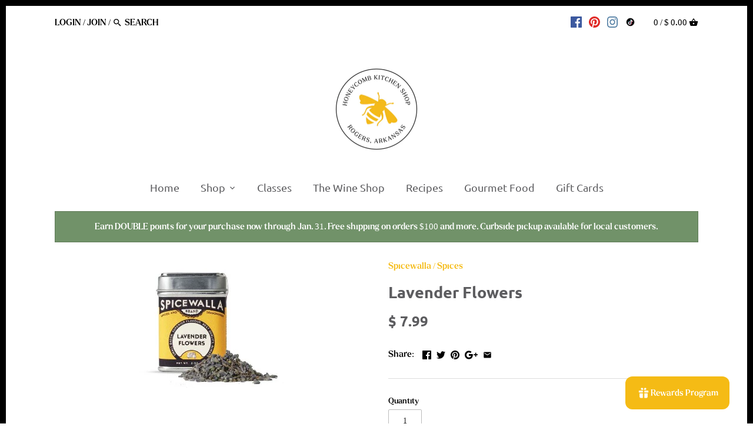

--- FILE ---
content_type: text/javascript; charset=utf-8
request_url: https://honeycombkitchenshop.com/products/spicewalla-lavender-flowers.js
body_size: 630
content:
{"id":8117841592594,"title":"Lavender Flowers","handle":"spicewalla-lavender-flowers","description":"\u003cdiv data-mce-fragment=\"1\"\u003eDelicate but not at all shy, the scent of lavender has been soothing humans for thousands of years—starting in the Middle East and India. The plant flowers a famous shade of purple, and has widespread uses both in and out of the kitchen, from cocktail syrups to beauty and home products.\u003c\/div\u003e\n\u003cbr data-mce-fragment=\"1\"\u003e\n\u003cdiv data-mce-fragment=\"1\"\u003e\u003cem data-mce-fragment=\"1\"\u003eSmall Tin: .3 oz\u003c\/em\u003e\u003c\/div\u003e","published_at":"2025-09-29T12:32:40-05:00","created_at":"2023-01-30T13:43:34-06:00","vendor":"Spicewalla","type":"Spices","tags":["Baking","cocktail spices","Cooking","cooking at home","cooking with spices","gourmet spices","healthy cooking","home cooking","Spices","spices and seasonings"],"price":799,"price_min":799,"price_max":799,"available":true,"price_varies":false,"compare_at_price":null,"compare_at_price_min":0,"compare_at_price_max":0,"compare_at_price_varies":false,"variants":[{"id":44434780160274,"title":"Default Title","option1":"Default Title","option2":null,"option3":null,"sku":"4175S-3","requires_shipping":true,"taxable":true,"featured_image":null,"available":true,"name":"Lavender Flowers","public_title":null,"options":["Default Title"],"price":799,"weight":454,"compare_at_price":null,"inventory_quantity":2,"inventory_management":"shopify","inventory_policy":"deny","barcode":"80160274","requires_selling_plan":false,"selling_plan_allocations":[]}],"images":["\/\/cdn.shopify.com\/s\/files\/1\/1176\/6366\/products\/lavflowers.jpg?v=1675107997"],"featured_image":"\/\/cdn.shopify.com\/s\/files\/1\/1176\/6366\/products\/lavflowers.jpg?v=1675107997","options":[{"name":"Title","position":1,"values":["Default Title"]}],"url":"\/products\/spicewalla-lavender-flowers","media":[{"alt":null,"id":32874687267090,"position":1,"preview_image":{"aspect_ratio":1.152,"height":217,"width":250,"src":"https:\/\/cdn.shopify.com\/s\/files\/1\/1176\/6366\/products\/lavflowers.jpg?v=1675107997"},"aspect_ratio":1.152,"height":217,"media_type":"image","src":"https:\/\/cdn.shopify.com\/s\/files\/1\/1176\/6366\/products\/lavflowers.jpg?v=1675107997","width":250}],"requires_selling_plan":false,"selling_plan_groups":[]}